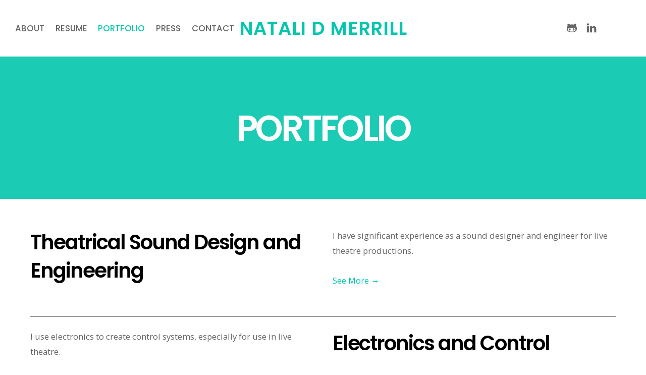

--- FILE ---
content_type: text/css
request_url: https://www.nmerrill.com/wp-content/themes/themify-simple/media-queries.min.css?ver=1.8.2
body_size: 1845
content:
.mobile_menu_active #headerwrap #header{height:auto;padding:1em 0}.mobile_menu_active #headerwrap .social-wrap{position:static;transform:none}.mobile_menu_active #headerwrap #site-logo{position:static;float:none;clear:both;margin:0;padding:0}.mobile_menu_active #headerwrap #site-logo{font-size:30px}.mobile_menu_active #headerwrap .header-widget{position:static;float:none;text-align:left;clear:both;margin:0}.mobile_menu_active #headerwrap .header-widget .widget{margin:0 0 10px}.mobile_menu_active #headerwrap #menu-icon{position:absolute;display:block;top:50%;left:0;text-decoration:none;color:inherit;transform:translateY(-50%)}.mobile_menu_active .sidemenu{background-color:#fff;display:block;width:300px;height:100%;overflow-y:auto;-webkit-overflow-scrolling:touch;padding:50px 25px 20px;position:fixed;top:0;z-index:111;transition:all .2s ease-in-out;box-sizing:border-box;left:-300px}.mobile_menu_active .sidemenu-on{left:0}.mobile_menu_active.sidemenu-active{position:relative}.mobile_menu_active.sidemenu-active,.mobile_menu_active.sidemenu-active #headerwrap{left:0;transition:all .2s ease-in-out}.mobile_menu_active.sidemenu-right,.mobile_menu_active.sidemenu-right #headerwrap{left:-300px}.mobile_menu_active.sidemenu-left{left:300px}.mobile_menu_active.sidemenu-left .body-overlay{right:auto;left:300px}.mobile_menu_active #headerwrap #mobile-menu-panel a{color:#fff;text-decoration:none}.mobile_menu_active #headerwrap #menu-icon-close{position:absolute;display:block;color:inherit;text-decoration:none;top:10px;right:20px;font-size:1.3em;min-width:1.2em;min-height:1.2em;transform-origin:center;transition:all .3s linear;transition-property:transform}.mobile_menu_active #menu-icon-close:before,.mobile_menu_active #menu-icon-close:after{content:'';display:block;border-top:1px solid;position:absolute;left:0;top:50%;width:100%}.mobile_menu_active #menu-icon-close:before{transform:rotateZ(-45deg)}.mobile_menu_active #menu-icon-close:after{transform:rotateZ(45deg)}.mobile_menu_active.mobile-menu-visible #headerwrap #menu-icon-close:hover{transform:rotate(90deg);color:#000}.mobile_menu_active #headerwrap #main-nav{position:static;width:auto;height:auto;padding:0;margin:15px 0;background:0;border:0;text-align:left;float:none;clear:both;max-width:none;transform:none}.mobile_menu_active #headerwrap #main-nav li{float:none;display:block;border:0;background:0;padding:0;margin:0;clear:both}.mobile_menu_active #headerwrap #main-nav li{transition:all 400ms ease-in-out;transform:translate(40px,0) !important;margin-left:0;opacity:0}.mobile_menu_active.mobile-menu-visible #headerwrap #main-nav li{opacity:1;transform:translate(0,0) !important}.mobile_menu_active.mobile-menu-visible #headerwrap #main-nav>li:nth-child(1){transition-delay:100ms}.mobile_menu_active.mobile-menu-visible #headerwrap #main-nav>li:nth-child(2){transition-delay:200ms}.mobile_menu_active.mobile-menu-visible #headerwrap #main-nav>li:nth-child(3){transition-delay:300ms}.mobile_menu_active.mobile-menu-visible #headerwrap #main-nav>li:nth-child(4){transition-delay:400ms}.mobile_menu_active.mobile-menu-visible #headerwrap #main-nav>li:nth-child(5){transition-delay:500ms}.mobile_menu_active.mobile-menu-visible #headerwrap #main-nav>li:nth-child(6){transition-delay:600ms}.mobile_menu_active.mobile-menu-visible #headerwrap #main-nav>li:nth-child(7){transition-delay:700ms}.mobile_menu_active.mobile-menu-visible #headerwrap #main-nav>li:nth-child(8){transition-delay:800ms}.mobile_menu_active.mobile-menu-visible #headerwrap #main-nav>li:nth-child(9){transition-delay:900ms}.mobile_menu_active.mobile-menu-visible #headerwrap #main-nav>li:nth-child(10){transition-delay:1000ms}.mobile_menu_active.mobile-menu-visible #headerwrap #main-nav>li:nth-child(11){transition-delay:1100ms}.mobile_menu_active.mobile-menu-visible #headerwrap #main-nav>li:nth-child(12){transition-delay:1200ms}.mobile_menu_active.mobile-menu-visible #headerwrap #main-nav>li:nth-child(13){transition-delay:1300ms}.mobile_menu_active.mobile-menu-visible #headerwrap #main-nav>li:nth-child(14){transition-delay:1400ms}.mobile_menu_active.mobile-menu-visible #headerwrap #main-nav>li:nth-child(15){transition-delay:1500ms}.mobile_menu_active #headerwrap #main-nav ul{position:static;width:auto;height:auto;display:block;border:0;margin:0;padding:0 0 0 1em;background:0;visibility:visible;clear:both}.mobile_menu_active #headerwrap #main-nav ul li{border:0;background:0;padding:0;margin:0}.mobile_menu_active #headerwrap #main-nav a,.mobile_menu_active #headerwrap #main-nav ul a{width:auto;display:block;border:0;padding:.6em 0;margin:0;color:#000;font-size:100%;line-height:1.5em;background:0;text-decoration:none;border-bottom:solid 1px rgba(255,255,255,.3)}.mobile_menu_active #headerwrap #main-nav>li:last-child a{border:0}.mobile_menu_active #headerwrap #main-nav ul a{font-weight:normal;font-size:.9em}.mobile_menu_active #header #main-nav a:hover,.mobile_menu_active #header #main-nav ul a:hover{color:inherit}.mobile_menu_active #headerwrap #main-nav .menu-item-has-children>a:after,.mobile_menu_active #headerwrap #main-nav ul .menu-item-has-children>a:after{display:none}.mobile_menu_active #headerwrap #main-nav .current_page_item>a,.mobile_menu_active #headerwrap #main-nav .current-menu-item>a{color:#000}.mobile_menu_active #headerwrap #main-nav ul:after{display:none}.mobile_menu_active #headerwrap #searchform-wrap{float:none}.mobile_menu_active #headerwrap #searchform{position:relative;left:auto;right:auto;top:auto;bottom:auto;float:none;clear:both;margin:0 0 1em;padding:0;width:auto;display:block}.mobile_menu_active #headerwrap #searchform #s{width:100%;float:none;transition:none;position:static;background-color:#fff}.mobile_menu_active #headerwrap #searchform .icon-search{float:none;padding:inherit}.mobile_menu_active #headerwrap #searchform #s:focus,.mobile_menu_active #headerwrap #searchform #s:hover,.mobile_menu_active #headerwrap #searchform .icon-search:hover+#s{width:100%;color:inherit}.mobile_menu_active #headerwrap #searchform .icon-search:before{padding:0 4px}.mobile_menu_active #headerwrap #searchform-wrap,.mobile_menu_active #headerwrap .social-widget{transition:all 400ms ease-in-out;transform:translate(0,40px) !important;opacity:0;transition-delay:100ms}.mobile_menu_active.mobile-menu-visible #headerwrap #searchform-wrap,.mobile_menu_active.mobile-menu-visible #headerwrap .social-widget{opacity:1;transform:translate(0,0) !important}.mobile_menu_active #headerwrap .social-widget{transition-delay:200ms}.mobile_menu_active #headerwrap .social-widget{margin:0 0 1em;position:static;float:none}.mobile_menu_active #headerwrap .social-widget .widgettitle{display:none;margin:0 0 .4em}.mobile_menu_active.transparent-header #headerwrap a,.mobile_menu_active.transparent-header #headerwrap a:hover,.mobile_menu_active.transparent-header #headerwrap #main-nav a:hover,.mobile_menu_active.transparent-header #headerwrap #main-nav .current_page_item a,.mobile_menu_active.transparent-header #headerwrap #main-nav .current-menu-item a{color:#000}.mobile_menu_active.transparent-header #headerwrap.fixed-header #site-logo a,.mobile_menu_active.transparent-header #headerwrap.fixed-header #menu-icon{color:#000}.mobile_menu_active.transparent-header #headerwrap #menu-icon-close{color:#000}.mobile_menu_active.transparent-header #headerwrap #searchform #s{border-color:#000;color:#000}.mobile_menu_active.transparent-header #headerwrap #searchform .icon-search:before,.mobile_menu_active.transparent-header #headerwrap #searchform:hover .icon-search:before{color:#000}@media screen and (max-width:1200px){body #pagewrap{max-width:100%}.pagewidth,.module_row>.row_inner,.module-layout-part .module_row.fullwidth_row_container>.row_inner{max-width:96%}.module-layout-part .module_row.fullwidth>.row_inner,.module_row.fullwidth>.row_inner{max-width:100%}}@media screen and (max-width:800px){.loops-wrapper.grid4 .post{width:48.4%}.loops-wrapper.grid4 .post:nth-of-type(2n+1){margin-left:0;clear:left}.page.sidebar-none:not(.has-builder) #content,.sidebar-none .loops-wrapper.list-post .post-content,.single-post.sidebar-none #content{padding-left:0;padding-right:0}}@media screen and (max-width:760px){.pagewidth,.module_row>.row_inner,.module-layout-part .module_row.fullwidth_row_container>.row_inner{max-width:90%}#pagewrap #content{width:100%;max-width:100%;float:none;clear:both}#pagewrap #sidebar{width:100%;max-width:100%;float:none;clear:both}.single-post .post-cattag-wrapper,.loops-wrapper.list-post .post-cattag-wrapper{padding-right:7em;display:block;padding-left:0;max-width:none}.single-post .post-comment,.loops-wrapper.list-post .post-comment{margin-top:-2.5em}}@media screen and (max-width:680px){h1{font-size:1.8em}h2{font-size:1.6em}h3{font-size:1.4em}h4{font-size:1.2em}.col4-1,.col4-2,.col2-1,.col4-3,.col3-1,.col3-2{margin-left:0;width:100%;max-width:100%}.page-category-title-wrap .page-category-title,.page-category-title-wrap .page-title,.page-title{font-size:2.2em}.page-category-title-wrap .page-category-description{font-size:1.1em}.transparent-header .page-category-title-wrap{padding-top:24%}.shortcode.loops-wrapper.list-post .post,.shortcode.loops-wrapper.grid4 .post,.shortcode.loops-wrapper.grid3 .post,.shortcode.loops-wrapper.grid2 .post,.shortcode.grid2-thumb .post,.shortcode.list-thumb-image .post,.shortcode.list-large-image .post,.loops-wrapper.list-post .post,.loops-wrapper.grid4 .post,.loops-wrapper.grid3 .post,.loops-wrapper.grid2 .post,.loops-wrapper.grid2-thumb .post,.loops-wrapper.list-thumb-image .post,.loops-wrapper.list-large-image .post{width:100%;margin-left:0;float:none}.post-title,.loops-wrapper.list-post .post-title,.loops-wrapper.grid4 .post-title,.loops-wrapper.grid3 .post-title,.loops-wrapper.grid2 .post-title,.loops-wrapper.grid2-thumb .post-title,.loops-wrapper.list-thumb-image .post-title,.loops-wrapper.list-large-image .post-title,.loops-wrapper.slider .post-title{font-size:1.4em}.loops-wrapper.list-post .post-image,.loops-wrapper.grid4 .post-image,.loops-wrapper.grid3 .post-image,.loops-wrapper.grid2 .post-image,.loops-wrapper.list-large-image .post-image{float:none;position:static;width:auto;margin:0 0 1em;overflow:visible}.loops-wrapper.grid2-thumb .post-content,.loops-wrapper.list-thumb-image .post-content{overflow:visible}.loops-wrapper.slider .post-content{position:static;background-color:#000;padding-top:10px;padding-bottom:5px}.loops-wrapper.slider .post-meta{position:static}.post-nav .prev,.post-nav .next{display:block;width:100%;clear:both;margin-bottom:10px}.commentlist{padding-left:0}.commentlist .commententry{clear:left}.commentlist .avatar{float:left;width:40px;height:40px;margin:0 1em 1em 0}#commentform p:nth-of-type(1),#commentform p:nth-of-type(2){width:auto;float:none}#commentform p:nth-of-type(1),#commentform p:nth-of-type(2){padding:inherit}.commentwrap .pagenav.top{position:static}.page-category-title{font-size:2em}}@media screen and (max-width:600px){.admin-bar #headerwrap,.admin-bar #headerwrap.fixed-header{top:0}}


--- FILE ---
content_type: text/css
request_url: https://www.nmerrill.com/wp-content/uploads/themify-css/themify-builder-23-generated.css?ver=1621460823
body_size: -90
content:
/* Generated from page: portfolio */
.themify_builder_content-23 .tb_ekfr619.module_row{padding-top:0px; padding-bottom:25px;}
.themify_builder_content-23 .tb_ztnf473.module_row{padding-bottom:25px; padding-top:25px;}
.themify_builder_content-23 .tb_6hlw587.module_row{padding-bottom:25px; padding-top:25px;}
.themify_builder_content-23 .tb_mhq2366.module_row{margin-top:33px;}
.themify_builder_content-23 .tb_g72s109.module_row{padding-top:25px;}


--- FILE ---
content_type: text/css
request_url: https://www.nmerrill.com/wp-content/uploads/themify-customizer.css?ver=24.05.09.21.54.35
body_size: -189
content:
/* Themify Customize Styling */
#site-description {	display: none; 
}


--- FILE ---
content_type: text/javascript
request_url: https://www.nmerrill.com/wp-content/themes/themify-simple/js/themify.script.min.js?ver=1.8.2
body_size: 476
content:
(function(a){var d={headerHeight:0,init:function(){""!==themifyScript.fixedHeader&&(this.headerHeight=a("#headerwrap").outerHeight(!0),this.activate(),a(window).on("scroll touchstart.touchScroll touchmove.touchScroll",this.activate));a("#pagewrap").css("paddingTop",Math.floor(this.headerHeight));a(window).on("throttledresize",function(b){b.originalEvent&&b.originalEvent.isTrusted&&a("#pagewrap").css("paddingTop",Math.floor(a("#headerwrap").outerHeight(!0)))})},activate:function(){var b=a(window).scrollTop(),
c=a("#headerwrap");a("#pagewrap").css("paddingTop",Math.floor(this.headerHeight));b>=d.headerHeight?c.hasClass("fixed-header")||d.scrollEnabled():c.hasClass("fixed-header")&&d.scrollDisabled()},scrollDisabled:function(){a("#pagewrap").css("paddingTop",Math.floor(this.headerHeight));a("#headerwrap").removeClass("fixed-header");a("#header").removeClass("header-on-scroll");a("body").removeClass("fixed-header-on")},scrollEnabled:function(){a("#headerwrap").addClass("fixed-header");a("#header").addClass("header-on-scroll");
a("body").addClass("fixed-header-on")}};a(function(){d.init();var b=a("body");a(".back-top a").on("click",function(a){a.preventDefault();Themify.scrollTo()});"function"===typeof a.fn.themifyDropdown&&a("#main-nav").themifyDropdown();a("#menu-icon").themifySideMenu({close:"#menu-icon-close",side:"left"});var c=a('<div class="body-overlay">');b.append(c).on("sidemenushow.themify",function(){c.addClass("body-overlay-on")}).on("sidemenuhide.themify",function(){c.removeClass("body-overlay-on")}).on("click.themify touchend.themify",
".body-overlay",function(){a("#menu-icon").themifySideMenu("hide")});a(window).on("tfsmartresize",function(d){780<d.w&&b.removeAttr("style");a("#mobile-menu").hasClass("sidemenu-on")&&a("#menu-icon").is(":visible")?c.addClass("body-overlay-on"):c.removeClass("body-overlay-on")})});a(window).one("load",function(){a("#main-nav li").on("mouseenter mouseleave dropdown_open",function(b){a("ul",this).length&&(b=a("ul:first",this),b.offset().left+b.width()<=a(window).width()?a(this).removeClass("edge"):
a(this).addClass("edge"))})})})(jQuery);
